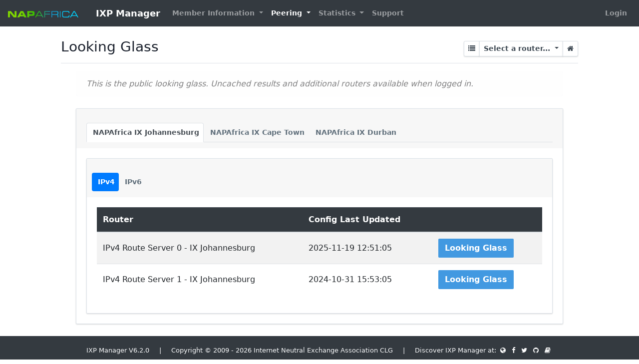

--- FILE ---
content_type: text/html; charset=UTF-8
request_url: https://ix.nap.africa/lg
body_size: 3349
content:
<!DOCTYPE html>
<html class="h-100" lang="en">
    <head>
        <!--  IXP MANAGER - template directory: resources/[views|skins] -->

        <base href="https://ix.nap.africa/index.php">

        <meta http-equiv="Content-Type" content="text/html; charset=utf8" />
        <meta charset="utf-8">

        <title>
            IXP Manager        </title>

        <meta name="viewport" content="width=device-width, initial-scale=1.0">
        <meta name="description" content="">
        <meta name="author" content="">
        <meta name="csrf-token" content="6BBtE4kHPL1OauwPEfEgaD14vgNdT6B442QaqHEp">

        <link rel="stylesheet" type="text/css" href="https://ix.nap.africa/css/ixp-pack.css?id=d40a6cec6e9cc599648d" />

        <link rel="shortcut icon" type="image/ico" href="https://ix.nap.africa/favicon.ico.dist" />

                    </head>

    <body class="d-flex flex-column h-100">
        <header>
            <nav class="navbar navbar-expand-lg navbar-dark bg-dark">
    <a class="navbar-brand" style="font-size:18px" href="https://ix.nap.africa">
    <img class="tw-inline" style="max-height: 26px !important; margin-right: 1rem !important;" src="https://ix.nap.africa/images/napafrica-logo-small.png">
    IXP Manager</a>

    <button class="navbar-toggler" type="button" data-toggle="collapse" data-target="#navbarSupportedContent" aria-controls="navbarSupportedContent" aria-expanded="false" aria-label="Toggle navigation">
        <i class="fa fa-ellipsis-v"></i>
    </button>

    <div class="collapse navbar-collapse" id="navbarSupportedContent">
        <ul class="navbar-nav mr-auto mt-2 mt-lg-0">
                            <li class="nav-item dropdown">
                    <a class="nav-link dropdown-toggle 1" href="#" id="navbarDropdown" role="button" data-toggle="dropdown" aria-haspopup="true" aria-expanded="false">
                        Member Information
                    </a>
                    <div class="dropdown-menu" aria-labelledby="navbarDropdown">
                        <a class="dropdown-item 1" href="https://ix.nap.africa/customer/details">
                            Member List
                        </a>

                                                    <div class="dropdown-divider"></div>
                                            </div>
                </li>
            
                            <li class="nav-item dropdown">
                    <a class="nav-link dropdown-toggle active" href="#" id="navbarDropdown" role="button" data-toggle="dropdown" aria-haspopup="true" aria-expanded="false">
                        Peering
                    </a>
                    <div class="dropdown-menu" aria-labelledby="navbarDropdown">
                                                    <a class="dropdown-item active" href="https://ix.nap.africa/lg">
                                Looking Glass
                            </a>
                                                                            <a class="dropdown-item 1" href="https://ix.nap.africa/peering-matrix">
                                Peering Matrix
                            </a>
                                            </div>
                </li>
            
            <li class="nav-item dropdown 1">
                <a class="nav-link dropdown-toggle" href="#" id="navbarDropdown" role="button" data-toggle="dropdown" aria-haspopup="true" aria-expanded="false">
                    Statistics
                </a>
                <div class="dropdown-menu" aria-labelledby="navbarDropdown">
                                            <a class="dropdown-item 1" href="https://ix.nap.africa/statistics/ixp">
                            Overall Peering Graphs
                        </a>
                    
                                            <a class="dropdown-item 1" href="https://ix.nap.africa/statistics/infrastructure">
                            Infrastructure Graphs
                        </a>
                    
                    
                                            <a class="dropdown-item 1" href="https://ix.nap.africa/statistics/location">
                            Facility Graphs
                        </a>
                    
                                                                
                                            <a class="dropdown-item 1" href="https://ix.nap.africa/statistics/switch">
                            Switch Aggregate Graphs
                        </a>
                    
                    
                                    </div>
            </li>

            <li class="nav-item">
                <a class="nav-link 1" href="https://ix.nap.africa/public-content/support">
                    Support
                </a>
            </li>
        </ul>
        <ul class="navbar-nav mt-lg-0">
            <li class="nav-item">
                                    <a class="nav-link 1" href="https://ix.nap.africa/login">
                        Login
                    </a>
                            </li>
        </ul>
    </div>
</nav>
        </header>

        <div class="container-fluid">
            <div class="row" >

                
                <div id="slide-reveal-overlay" class="collapse"></div>
                                    <main role="main" id="main-div" class="col-md-10 mx-sm-auto mt-2 pb-4">
                                      <div class="d-flex justify-content-between flex-wrap flex-md-nowrap align-items-center pt-3 pb-2 mb-3 border-bottom">
                          <h3>
                                                                Looking Glass
                              </h3>
                          <div class="btn-toolbar mb-2 mb-md-0 ml-auto">
                                                                <div class="btn-group btn-group-sm" role="group">
        <div class="btn-group btn-group-sm" role="group">
            <a class="btn btn-white" href="https://ix.nap.africa/lg">
                <span class="fa fa-list"></span>
            </a>
            <button class="btn btn-white dropdown-toggle" type="button" id="dropdownMenu1" data-toggle="dropdown" aria-haspopup="true" aria-expanded="true">
                Select a router...            </button>
            <div class="dropdown-menu dropdown-menu-right">
                                    <div class="dropdown-divider"></div>
                    <h6 class="dropdown-header">
                        Route Server                    </h6>
                                            <a class="dropdown-item " href="https://ix.nap.africa/lg/ct1-rs0-ipv4">
                            IPv4 Route Server 0 - IX Cape Town                        </a>
                                            <a class="dropdown-item " href="https://ix.nap.africa/lg/ct1-rs0-ipv6">
                            IPv6 Route Server 0 - IX Cape Town                        </a>
                                            <a class="dropdown-item " href="https://ix.nap.africa/lg/ct1-rs1-ipv4">
                            IPv4 Route Server 1 - IX Cape Town                        </a>
                                            <a class="dropdown-item " href="https://ix.nap.africa/lg/ct1-rs1-ipv6">
                            IPv6 Route Server 1 - IX Cape Town                        </a>
                                            <a class="dropdown-item " href="https://ix.nap.africa/lg/db1-rs0-ipv4">
                            IPv4 Route Server 0 - IX Durban                        </a>
                                            <a class="dropdown-item " href="https://ix.nap.africa/lg/db1-rs0-ipv6">
                            IPv6 Route Server 0 - IX Durban                        </a>
                                            <a class="dropdown-item " href="https://ix.nap.africa/lg/db1-rs1-ipv4">
                            IPv4 Route Server 1 - IX Durban                        </a>
                                            <a class="dropdown-item " href="https://ix.nap.africa/lg/db1-rs1-ipv6">
                            IPv6 Route Server 1 - IX Durban                        </a>
                                            <a class="dropdown-item " href="https://ix.nap.africa/lg/jb1-rs0-ipv4">
                            IPv4 Route Server 0 - IX Johannesburg                        </a>
                                            <a class="dropdown-item " href="https://ix.nap.africa/lg/jb1-rs0-ipv6">
                            IPv6 Route Server 0 - IX Johannesburg                        </a>
                                            <a class="dropdown-item " href="https://ix.nap.africa/lg/jb1-rs1-ipv4">
                            IPv4 Route Server 1 - IX Johannesburg                        </a>
                                            <a class="dropdown-item " href="https://ix.nap.africa/lg/jb1-rs1-ipv6">
                            IPv6 Route Server 1 - IX Johannesburg                        </a>
                                                </div>
        </div>
                <a class="btn btn-white" href="https://ix.nap.africa/lg/">
            <span class="fa fa-home"></span>
        </a>
    </div>
                          </div>
                      </div>

                      <div class="container-fluid">
                          <div class="col-sm-12">
                                                                            <div class="alert alert-light" role="alert">
            <em>This is the public looking glass. Uncached results and additional routers available when logged in.&nbsp;&nbsp;&nbsp;&nbsp;</em>
        </div>
    
    
                <div class="card mt-4">
            <div class="card-header">
                <ul class="nav nav-tabs">
                                            <li class="nav-item">
                            <a class="nav-link active" href="#napafrica-ix-johannesburg" data-toggle="tab">
                                NAPAfrica IX Johannesburg                            </a>
                        </li>
                                            <li class="nav-item">
                            <a class="nav-link 1" href="#napafrica-ix-cape-town" data-toggle="tab">
                                NAPAfrica IX Cape Town                            </a>
                        </li>
                                            <li class="nav-item">
                            <a class="nav-link 1" href="#napafrica-ix-durban" data-toggle="tab">
                                NAPAfrica IX Durban                            </a>
                        </li>
                                    </ul>
            </div>
            <div class="card-body">
                <div class="tab-content well">
                    <div class="tab-pane active show" id="napafrica-ix-johannesburg">
            <div class="card">
                <div class="card-header">
                    <ul class="nav nav-pills card-header-pills">
                                                    <li class="nav-item" >
                                <a class="nav-link active" data-toggle="pill" href="#napafrica-ix-johannesburg-4">
                                    IPv4                                </a>
                            </li>
                                                    <li class="nav-item" >
                                <a class="nav-link 1" data-toggle="pill" href="#napafrica-ix-johannesburg-6">
                                    IPv6                                </a>
                            </li>
                                            </ul>
                </div>

                <div class="card-body">
                    <div class="tab-content">
                                                    <div id="napafrica-ix-johannesburg-4" class="tab-pane active show">
                                <table class="table table-striped hover table-router">
                                    <thead class="table-dark">
                                        <th>
                                            Router
                                        </th>
                                        <th>
                                            Config Last Updated
                                        </th>
                                        <th></th>
                                    </thead>
                                    <tbody>
                                                                                    <tr data-href="https://ix.nap.africa/lg/jb1-rs0-ipv4">
                                                <td class="align-middle">
                                                    IPv4 Route Server 0 - IX Johannesburg                                                </td>
                                                <td class="align-middle">
                                                    2025-11-19 12:51:05                                                </td>
                                                <td>
                                                    <a class="btn btn-primary" href="https://ix.nap.africa/lg/jb1-rs0-ipv4">
                                                        Looking Glass
                                                    </a>
                                                </td>
                                            </tr>
                                                                                    <tr data-href="https://ix.nap.africa/lg/jb1-rs1-ipv4">
                                                <td class="align-middle">
                                                    IPv4 Route Server 1 - IX Johannesburg                                                </td>
                                                <td class="align-middle">
                                                    2024-10-31 15:53:05                                                </td>
                                                <td>
                                                    <a class="btn btn-primary" href="https://ix.nap.africa/lg/jb1-rs1-ipv4">
                                                        Looking Glass
                                                    </a>
                                                </td>
                                            </tr>
                                                                            </tbody>
                                </table>
                            </div>
                                                    <div id="napafrica-ix-johannesburg-6" class="tab-pane 1">
                                <table class="table table-striped hover table-router">
                                    <thead class="table-dark">
                                        <th>
                                            Router
                                        </th>
                                        <th>
                                            Config Last Updated
                                        </th>
                                        <th></th>
                                    </thead>
                                    <tbody>
                                                                                    <tr data-href="https://ix.nap.africa/lg/jb1-rs0-ipv6">
                                                <td class="align-middle">
                                                    IPv6 Route Server 0 - IX Johannesburg                                                </td>
                                                <td class="align-middle">
                                                    2025-11-19 12:52:02                                                </td>
                                                <td>
                                                    <a class="btn btn-primary" href="https://ix.nap.africa/lg/jb1-rs0-ipv6">
                                                        Looking Glass
                                                    </a>
                                                </td>
                                            </tr>
                                                                                    <tr data-href="https://ix.nap.africa/lg/jb1-rs1-ipv6">
                                                <td class="align-middle">
                                                    IPv6 Route Server 1 - IX Johannesburg                                                </td>
                                                <td class="align-middle">
                                                    2024-10-31 15:53:21                                                </td>
                                                <td>
                                                    <a class="btn btn-primary" href="https://ix.nap.africa/lg/jb1-rs1-ipv6">
                                                        Looking Glass
                                                    </a>
                                                </td>
                                            </tr>
                                                                            </tbody>
                                </table>
                            </div>
                                            </div>
                </div>
            </div>
        </div>
                    <div class="tab-pane 1" id="napafrica-ix-cape-town">
            <div class="card">
                <div class="card-header">
                    <ul class="nav nav-pills card-header-pills">
                                                    <li class="nav-item" >
                                <a class="nav-link active" data-toggle="pill" href="#napafrica-ix-cape-town-4">
                                    IPv4                                </a>
                            </li>
                                                    <li class="nav-item" >
                                <a class="nav-link 1" data-toggle="pill" href="#napafrica-ix-cape-town-6">
                                    IPv6                                </a>
                            </li>
                                            </ul>
                </div>

                <div class="card-body">
                    <div class="tab-content">
                                                    <div id="napafrica-ix-cape-town-4" class="tab-pane active show">
                                <table class="table table-striped hover table-router">
                                    <thead class="table-dark">
                                        <th>
                                            Router
                                        </th>
                                        <th>
                                            Config Last Updated
                                        </th>
                                        <th></th>
                                    </thead>
                                    <tbody>
                                                                                    <tr data-href="https://ix.nap.africa/lg/ct1-rs1-ipv4">
                                                <td class="align-middle">
                                                    IPv4 Route Server 1 - IX Cape Town                                                </td>
                                                <td class="align-middle">
                                                    (unknown)                                                </td>
                                                <td>
                                                    <a class="btn btn-primary" href="https://ix.nap.africa/lg/ct1-rs1-ipv4">
                                                        Looking Glass
                                                    </a>
                                                </td>
                                            </tr>
                                                                                    <tr data-href="https://ix.nap.africa/lg/ct1-rs0-ipv4">
                                                <td class="align-middle">
                                                    IPv4 Route Server 0 - IX Cape Town                                                </td>
                                                <td class="align-middle">
                                                    (unknown)                                                </td>
                                                <td>
                                                    <a class="btn btn-primary" href="https://ix.nap.africa/lg/ct1-rs0-ipv4">
                                                        Looking Glass
                                                    </a>
                                                </td>
                                            </tr>
                                                                            </tbody>
                                </table>
                            </div>
                                                    <div id="napafrica-ix-cape-town-6" class="tab-pane 1">
                                <table class="table table-striped hover table-router">
                                    <thead class="table-dark">
                                        <th>
                                            Router
                                        </th>
                                        <th>
                                            Config Last Updated
                                        </th>
                                        <th></th>
                                    </thead>
                                    <tbody>
                                                                                    <tr data-href="https://ix.nap.africa/lg/ct1-rs1-ipv6">
                                                <td class="align-middle">
                                                    IPv6 Route Server 1 - IX Cape Town                                                </td>
                                                <td class="align-middle">
                                                    (unknown)                                                </td>
                                                <td>
                                                    <a class="btn btn-primary" href="https://ix.nap.africa/lg/ct1-rs1-ipv6">
                                                        Looking Glass
                                                    </a>
                                                </td>
                                            </tr>
                                                                                    <tr data-href="https://ix.nap.africa/lg/ct1-rs0-ipv6">
                                                <td class="align-middle">
                                                    IPv6 Route Server 0 - IX Cape Town                                                </td>
                                                <td class="align-middle">
                                                    (unknown)                                                </td>
                                                <td>
                                                    <a class="btn btn-primary" href="https://ix.nap.africa/lg/ct1-rs0-ipv6">
                                                        Looking Glass
                                                    </a>
                                                </td>
                                            </tr>
                                                                            </tbody>
                                </table>
                            </div>
                                            </div>
                </div>
            </div>
        </div>
                    <div class="tab-pane 1" id="napafrica-ix-durban">
            <div class="card">
                <div class="card-header">
                    <ul class="nav nav-pills card-header-pills">
                                                    <li class="nav-item" >
                                <a class="nav-link active" data-toggle="pill" href="#napafrica-ix-durban-4">
                                    IPv4                                </a>
                            </li>
                                                    <li class="nav-item" >
                                <a class="nav-link 1" data-toggle="pill" href="#napafrica-ix-durban-6">
                                    IPv6                                </a>
                            </li>
                                            </ul>
                </div>

                <div class="card-body">
                    <div class="tab-content">
                                                    <div id="napafrica-ix-durban-4" class="tab-pane active show">
                                <table class="table table-striped hover table-router">
                                    <thead class="table-dark">
                                        <th>
                                            Router
                                        </th>
                                        <th>
                                            Config Last Updated
                                        </th>
                                        <th></th>
                                    </thead>
                                    <tbody>
                                                                                    <tr data-href="https://ix.nap.africa/lg/db1-rs1-ipv4">
                                                <td class="align-middle">
                                                    IPv4 Route Server 1 - IX Durban                                                </td>
                                                <td class="align-middle">
                                                    (unknown)                                                </td>
                                                <td>
                                                    <a class="btn btn-primary" href="https://ix.nap.africa/lg/db1-rs1-ipv4">
                                                        Looking Glass
                                                    </a>
                                                </td>
                                            </tr>
                                                                                    <tr data-href="https://ix.nap.africa/lg/db1-rs0-ipv4">
                                                <td class="align-middle">
                                                    IPv4 Route Server 0 - IX Durban                                                </td>
                                                <td class="align-middle">
                                                    (unknown)                                                </td>
                                                <td>
                                                    <a class="btn btn-primary" href="https://ix.nap.africa/lg/db1-rs0-ipv4">
                                                        Looking Glass
                                                    </a>
                                                </td>
                                            </tr>
                                                                            </tbody>
                                </table>
                            </div>
                                                    <div id="napafrica-ix-durban-6" class="tab-pane 1">
                                <table class="table table-striped hover table-router">
                                    <thead class="table-dark">
                                        <th>
                                            Router
                                        </th>
                                        <th>
                                            Config Last Updated
                                        </th>
                                        <th></th>
                                    </thead>
                                    <tbody>
                                                                                    <tr data-href="https://ix.nap.africa/lg/db1-rs1-ipv6">
                                                <td class="align-middle">
                                                    IPv6 Route Server 1 - IX Durban                                                </td>
                                                <td class="align-middle">
                                                    (unknown)                                                </td>
                                                <td>
                                                    <a class="btn btn-primary" href="https://ix.nap.africa/lg/db1-rs1-ipv6">
                                                        Looking Glass
                                                    </a>
                                                </td>
                                            </tr>
                                                                                    <tr data-href="https://ix.nap.africa/lg/db1-rs0-ipv6">
                                                <td class="align-middle">
                                                    IPv6 Route Server 0 - IX Durban                                                </td>
                                                <td class="align-middle">
                                                    (unknown)                                                </td>
                                                <td>
                                                    <a class="btn btn-primary" href="https://ix.nap.africa/lg/db1-rs0-ipv6">
                                                        Looking Glass
                                                    </a>
                                                </td>
                                            </tr>
                                                                            </tbody>
                                </table>
                            </div>
                                            </div>
                </div>
            </div>
        </div>
    </div>            </div>
        </div>
                              </div>
                      </div>
                  </main>
            </div> <!-- </div class="row"> -->
        </div> <!-- </div class="container"> -->

        <footer class="footer p-3 mt-auto bg-dark">
    <div class="navbar-nav w-100 text-light text-center">
        <div>
            <small>
                IXP Manager V6.2.0
                &nbsp;&nbsp;&nbsp;&nbsp;|&nbsp;&nbsp;&nbsp;&nbsp;

                                    Copyright &copy; 2009 - 2026 Internet Neutral Exchange Association CLG
                                &nbsp;&nbsp;&nbsp;&nbsp;|&nbsp;&nbsp;&nbsp;&nbsp;
                Discover IXP Manager at:

                <a href="https://www.ixpmanager.org/">
                    <i class="fa fa-globe fa-inverse mx-1"></i>
                </a>

                <a href="https://www.facebook.com/ixpmanager">
                    <i class="fa fa-facebook fa-inverse mx-1" ></i>
                </a>

                <a  href="https://twitter.com/ixpmanager">
                    <i class="fa fa-twitter fa-inverse mx-1"></i>
                </a>

                <a  href="https://github.com/inex/IXP-Manager">
                    <i class="fa fa-github fa-inverse mx-1"></i>
                </a>

                <a  href="https://docs.ixpmanager.org/">
                    <i class="fa fa-book fa-inverse mx-1"></i>
                </a>

            </small>
        </div>
    </div>
</footer>
        <script>
            const WHOIS_ASN_URL             = "https://ix.nap.africa/api/v4/aut-num";
            const WHOIS_PREFIX_URL          = "https://ix.nap.africa/api/v4/prefix-whois";
            const MARKDOWN_URL              = "https://ix.nap.africa/api/v4/utils/markdown";
            const DATATABLE_STATE_DURATION  = 0;
        </script>
        <script type="text/javascript" src="https://ix.nap.africa/js/ixp-pack.js?id=8e9b98cde1d547b82347"></script><script>
            // Focus on search input when opening dropdown
            $( document ).on('select2:open', () => {
                document.querySelector( '.select2-search__field' ).focus();
            });

            $( ".chzn-select" ).select2( { width: '100%', placeholder: function() {
                $( this ).data( 'placeholder' );
            }});

            $( ".chzn-select-tag" ).select2( { width: '100%', tags: true, placeholder: function() {
                $( this ).data( 'placeholder' );
            }});

            $( ".chzn-select-deselect" ).select2( { width: '100%', allowClear: true, placeholder: function() {
                $( this ).data('placeholder' );
            }});

            $( ".chzn-select-deselect-tag" ).select2( { width: '100%', allowClear: true, tags: true, placeholder: function() {
                $( this ).data( 'placeholder' );
            }});

            
            $('[data-toggle="tooltip"]').tooltip();

        </script>

                

    <script type="text/javascript">
        // http://stackoverflow.com/questions/12449890/reload-content-in-modal-twitter-bootstrap
        $(document).on('hidden.bs.modal', function (e) {
            $(e.target).removeData('bs.modal');
        });
    </script>
    <script>
        $(".table-router tbody tr").click(function() {
            window.document.location = $( this ).data( "href");
        });

        $( document ).on( 'mouseenter', '[data-toggle="tab"], [data-toggle="pill"]', function () {
            $( this ).tab( 'show' );
        });
    </script>

            <script defer src="https://static.cloudflareinsights.com/beacon.min.js/vcd15cbe7772f49c399c6a5babf22c1241717689176015" integrity="sha512-ZpsOmlRQV6y907TI0dKBHq9Md29nnaEIPlkf84rnaERnq6zvWvPUqr2ft8M1aS28oN72PdrCzSjY4U6VaAw1EQ==" data-cf-beacon='{"version":"2024.11.0","token":"414e01e66c314d95b243fb96d5887eb9","r":1,"server_timing":{"name":{"cfCacheStatus":true,"cfEdge":true,"cfExtPri":true,"cfL4":true,"cfOrigin":true,"cfSpeedBrain":true},"location_startswith":null}}' crossorigin="anonymous"></script>
</body>
</html>